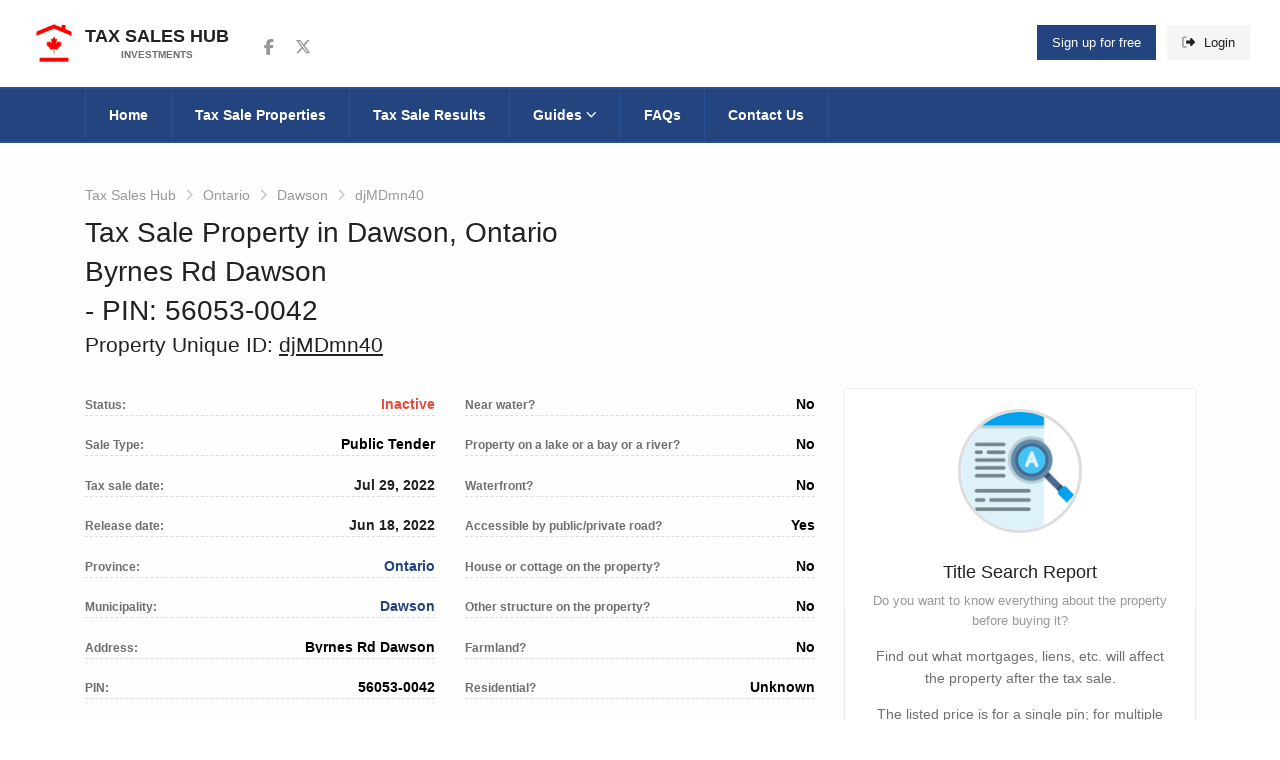

--- FILE ---
content_type: text/html; charset=utf-8
request_url: https://taxsaleshub.ca/ontario/dawson/djmdmn40/
body_size: 17493
content:


<!DOCTYPE html>
<html lang="en">
<head>
    <!-- Required Meta Tags Always Come First -->
    <meta charset="utf-8">
    <meta name="viewport" content="width=device-width, initial-scale=1, shrink-to-fit=no">
    <meta http-equiv="x-ua-compatible" content="ie=edge">
    
        <link rel="dns-prefetch" href="https://kit.fontawesome.com" />
<link rel="preconnect" href="https://kit.fontawesome.com" />
<link rel="dns-prefetch" href="https://www.googletagmanager.com" />
<link rel="preconnect" href="https://www.googletagmanager.com" />
<link rel="dns-prefetch" href="https://script.tapfiliate.com" />
<link rel="preconnect" href="https://script.tapfiliate.com" />
<link rel="dns-prefetch" href="https://js.monitor.azure.com" />
<link rel="preconnect" href="https://js.monitor.azure.com" />

<link rel="preload" as="style" href="/app/tsh.min.css?v=VleF3D-XDFeLT6_w_26ZnyY31tj0aH0cm2WrfF2USmM" />
<link rel="preload" as="script" href="/app/tsh.min.js?v=NNF2IG7BAbn_gmk9P79TmZp6lvlqqiAGT4ljlYHRtZg" />

<link rel="preload" as="script" crossorigin="anonymous" href="https://kit.fontawesome.com/cf3d6c77fb.js" />
<link rel="preload" as="script" href="https://js.monitor.azure.com/scripts/b/ai.config.1.cfg.json" />
    
    
    
        <link rel="apple-touch-icon" sizes="180x180" href="/assets/favicon/apple-touch-icon.png">
<link rel="icon" type="image/png" sizes="32x32" href="/assets/favicon/favicon-32x32.png">
<link rel="icon" type="image/png" sizes="16x16" href="/assets/favicon/favicon-16x16.png">
<link rel="manifest" href="/assets/favicon/site.webmanifest">
<link rel="mask-icon" color="#5bbad5" href="/assets/favicon/safari-pinned-tab.svg">
<meta name="msapplication-TileColor" content="#ffffff">
<meta name="theme-color" content="#ffffff">
        <link rel="stylesheet" type="text/css" href="/app/tsh.min.css?v=VleF3D-XDFeLT6_w_26ZnyY31tj0aH0cm2WrfF2USmM">
    
    
        
    <link rel="canonical" href="https://taxsaleshub.ca/ontario/dawson/djmdmn40/" />
<title>Tax Sale in Dawson, Ontario | byrnes rd dawson | Tax Sales Hub</title>
    <meta name="description" content="Municipal tax sale in Dawson, Ontario. Minimum tender amount: $1,406.27. PIN: 56053-0042. Published date: June 18, 2022.">

    
    
        


<meta property="og:type" content="article">
<meta property="og:title" content="Tax Sale Property in Dawson, Ontario &#x1F1E8;&#x1F1E6;"/>
<meta property="og:description" content="$1,406.27, Byrnes Rd Dawson Published date: June 18, 2022."/>
<meta property="og:locale" content="en_CA"/>
    <meta property="og:image" content="https://taxsaleshub.ca/media/1mijl11w/1.jpg?width=1200&amp;height=630&amp;v=1d8846f96fe15a0"/>
<meta property="og:url" content="https://taxsaleshub.ca/ontario/dawson/djmdmn40/"/>
<meta property="og:site_name" content="Tax Sales Hub"/>
<meta property="fb:app_id" content="472633120052650"/>

    <meta name="twitter:title" content="Tax Sale Property in Dawson, Ontario &#x1F1E8;&#x1F1E6;"/>
    <meta name="twitter:description" content="$1,406.27, Byrnes Rd Dawson Published date: June 18, 2022."/>
    <meta name="twitter:card" content="summary"/>
    <meta name="twitter:site" content="taxsaleshub"/>
        <meta property="twitter:image" content="https://taxsaleshub.ca/media/1mijl11w/1.jpg?width=1200&amp;height=630&amp;v=1d8846f96fe15a0"/>

    
    

    
        
		<script type="application/ld+json">
			{"Type":"RealEstateListing","DatePosted":"2022-06-20","@type":"RealEstateListing","@id":"https://taxsaleshub.ca/ontario/dawson/djmdmn40/#webpage","name":"Tax Sale in Dawson, Ontario | byrnes rd dawson","description":"S1/2 SW1/4 Sec 2 Blue PIN 56053-0042 $1,406.27","url":"https://taxsaleshub.ca/ontario/dawson/djmdmn40/","contentLocation":{"@type":"Place","name":"Tax Sale ","alternateName":"Tax Sale djMDmn40","address":"Byrnes Rd Dawson","geo":{"@type":"GeoCoordinates","latitude":"48.7368","longitude":"-94.4264"}},"dateCreated":"2022-06-20","dateModified":"2022-07-21","datePublished":"2022-06-20","inLanguage":"en","isPartOf":{"@type":"WebSite","@id":"https://taxsaleshub.ca/#website","name":"Tax Sales Hub","potentialAction":{"@type":"SearchAction","target":{"@type":"EntryPoint","urlTemplate":"https://taxsaleshub.ca/properties/?query={search_term}"},"query-input":{"@type":"PropertyValueSpecification","valueName":"search_term","valueRequired":true}},"url":"https://taxsaleshub.ca","publisher":{"@type":"Organization","@id":"https://taxsaleshub.ca/#organization","name":"Tax Sales Hub","image":{"@type":"ImageObject","@id":"https://taxsaleshub.ca/#logo","url":"https://taxsaleshub.ca/assets/img/logo/logo-schemaorg112.png","height":112,"width":112,"caption":"Tax Sales Hub"},"sameAs":["https://www.facebook.com/taxsaleshub","https://twitter.com/taxsaleshub"],"url":"https://taxsaleshub.ca","address":"Toronto, Ontario, Canada","email":"admin@taxsaleshub.ca","logo":"https://taxsaleshub.ca/assets/img/logo/logo-schemaorg112.png","slogan":"Properties for sale below market value"}},"breadcrumb":{"@type":"BreadcrumbList","itemListElement":[{"@type":"ListItem","item":{"@type":"Thing","@id":"https://taxsaleshub.ca/","name":"Tax Sales Hub","url":"https://taxsaleshub.ca/"},"position":1},{"@type":"ListItem","item":{"@type":"Thing","@id":"https://taxsaleshub.ca/ontario/","name":"Ontario","url":"https://taxsaleshub.ca/ontario/"},"position":2},{"@type":"ListItem","item":{"@type":"Thing","@id":"https://taxsaleshub.ca/ontario/dawson/","name":"Dawson","url":"https://taxsaleshub.ca/ontario/dawson/"},"position":3},{"@type":"ListItem","item":{"@type":"Thing","@id":"https://taxsaleshub.ca/ontario/dawson/djmdmn40/","name":"djMDmn40","url":"https://taxsaleshub.ca/ontario/dawson/djmdmn40/"},"position":4}]}}
		</script>
		<script type="application/ld+json">
			{"@context":"https://schema.org","@type":"WebSite","@id":"https://taxsaleshub.ca/#website","name":"Tax Sales Hub","potentialAction":{"@type":"SearchAction","target":{"@type":"EntryPoint","urlTemplate":"https://taxsaleshub.ca/properties/?query={search_term}"},"query-input":{"@type":"PropertyValueSpecification","valueName":"search_term","valueRequired":true}},"url":"https://taxsaleshub.ca","publisher":{"@type":"Organization","@id":"https://taxsaleshub.ca/#organization","name":"Tax Sales Hub","image":{"@type":"ImageObject","@id":"https://taxsaleshub.ca/#logo","url":"https://taxsaleshub.ca/assets/img/logo/logo-schemaorg112.png","height":112,"width":112,"caption":"Tax Sales Hub"},"sameAs":["https://www.facebook.com/taxsaleshub","https://twitter.com/taxsaleshub"],"url":"https://taxsaleshub.ca","address":"Toronto, Ontario, Canada","email":"admin@taxsaleshub.ca","logo":"https://taxsaleshub.ca/assets/img/logo/logo-schemaorg112.png","slogan":"Properties for sale below market value"}}
		</script>
		<script type="application/ld+json">
			{"@context":"https://schema.org","@type":"Organization","@id":"https://taxsaleshub.ca/#organization","name":"Tax Sales Hub","image":{"@type":"ImageObject","@id":"https://taxsaleshub.ca/#logo","url":"https://taxsaleshub.ca/assets/img/logo/logo-schemaorg112.png","height":112,"width":112,"caption":"Tax Sales Hub"},"sameAs":["https://www.facebook.com/taxsaleshub","https://twitter.com/taxsaleshub"],"url":"https://taxsaleshub.ca","address":"Toronto, Ontario, Canada","email":"admin@taxsaleshub.ca","logo":"https://taxsaleshub.ca/assets/img/logo/logo-schemaorg112.png","slogan":"Properties for sale below market value"}
		</script>
		<script type="application/ld+json">
			{"EventAttendanceMode":"https://schema.org/OfflineEventAttendanceMode","@type":"SaleEvent","name":"Tax Sale in Dawson, Ontario | byrnes rd dawson","description":"S1/2 SW1/4 Sec 2 Blue PIN 56053-0042 $1,406.27","image":["https://taxsaleshub.ca/media/1mijl11w/1.jpg","https://taxsaleshub.ca/media/elgnn1ab/3.jpg"],"url":"https://taxsaleshub.ca/ontario/dawson/djmdmn40/","composer":{"@type":"Organization","@id":"https://taxsaleshub.ca/#organization","name":"Tax Sales Hub","image":{"@type":"ImageObject","@id":"https://taxsaleshub.ca/#logo","url":"https://taxsaleshub.ca/assets/img/logo/logo-schemaorg112.png","height":112,"width":112,"caption":"Tax Sales Hub"},"sameAs":["https://www.facebook.com/taxsaleshub","https://twitter.com/taxsaleshub"],"url":"https://taxsaleshub.ca","address":"Toronto, Ontario, Canada","email":"admin@taxsaleshub.ca","logo":"https://taxsaleshub.ca/assets/img/logo/logo-schemaorg112.png","slogan":"Properties for sale below market value"},"contributor":{"@type":"Organization","@id":"https://taxsaleshub.ca/#organization","name":"Tax Sales Hub","image":{"@type":"ImageObject","@id":"https://taxsaleshub.ca/#logo","url":"https://taxsaleshub.ca/assets/img/logo/logo-schemaorg112.png","height":112,"width":112,"caption":"Tax Sales Hub"},"sameAs":["https://www.facebook.com/taxsaleshub","https://twitter.com/taxsaleshub"],"url":"https://taxsaleshub.ca","address":"Toronto, Ontario, Canada","email":"admin@taxsaleshub.ca","logo":"https://taxsaleshub.ca/assets/img/logo/logo-schemaorg112.png","slogan":"Properties for sale below market value"},"endDate":"2022-07-29","eventStatus":"https://schema.org/EventScheduled","location":{"@type":"Place","name":"Tax Sale ","alternateName":"Tax Sale djMDmn40","address":"Byrnes Rd Dawson","geo":{"@type":"GeoCoordinates","latitude":"48.7368","longitude":"-94.4264"}},"offers":{"@type":"Offer","description":"S1/2 SW1/4 Sec 2 Blue PIN 56053-0042 $1,406.27","potentialAction":{"@type":"ApplyAction","url":"https://taxsaleshub.ca/ontario/dawson/djmdmn40/","actionStatus":"https://schema.org/CompletedActionStatus","agent":{"@type":"Organization","@id":"https://taxsaleshub.ca/#organization","name":"Tax Sales Hub","image":{"@type":"ImageObject","@id":"https://taxsaleshub.ca/#logo","url":"https://taxsaleshub.ca/assets/img/logo/logo-schemaorg112.png","height":112,"width":112,"caption":"Tax Sales Hub"},"sameAs":["https://www.facebook.com/taxsaleshub","https://twitter.com/taxsaleshub"],"url":"https://taxsaleshub.ca","address":"Toronto, Ontario, Canada","email":"admin@taxsaleshub.ca","logo":"https://taxsaleshub.ca/assets/img/logo/logo-schemaorg112.png","slogan":"Properties for sale below market value"}},"url":"https://taxsaleshub.ca/ontario/dawson/djmdmn40/","availability":"https://schema.org/SoldOut","availabilityEnds":"2022-07-29","availabilityStarts":"2022-06-18","offeredBy":{"@type":"Organization","name":"Dawson","alternateName":"Dawson","url":"https://www.cityofdawson.ca/","address":"ADDRESS: 1336 Front Street PO Box 308 Dawson City, Yukon Y0B 1G0","email":"Info@Cityofdawson.Ca","location":{"@type":"Place","name":"Dawson","alternateName":"Dawson","geo":{"@type":"GeoCoordinates","latitude":"64.0572237","longitude":"-139.4504633"}},"telephone":"867-993-7400"},"price":1406.27,"priceCurrency":"CAD","priceValidUntil":"2022-07-29","seller":{"@type":"Organization","name":"Dawson","alternateName":"Dawson","url":"https://www.cityofdawson.ca/","address":"ADDRESS: 1336 Front Street PO Box 308 Dawson City, Yukon Y0B 1G0","email":"Info@Cityofdawson.Ca","location":{"@type":"Place","name":"Dawson","alternateName":"Dawson","geo":{"@type":"GeoCoordinates","latitude":"64.0572237","longitude":"-139.4504633"}},"telephone":"867-993-7400"},"sku":"djMDmn40","validFrom":"2022-06-18","validThrough":"2022-07-29"},"organizer":{"@type":"Organization","name":"Dawson","alternateName":"Dawson","url":"https://www.cityofdawson.ca/","address":"ADDRESS: 1336 Front Street PO Box 308 Dawson City, Yukon Y0B 1G0","email":"Info@Cityofdawson.Ca","location":{"@type":"Place","name":"Dawson","alternateName":"Dawson","geo":{"@type":"GeoCoordinates","latitude":"64.0572237","longitude":"-139.4504633"}},"telephone":"867-993-7400"},"performer":{"@type":"Organization","name":"Dawson","alternateName":"Dawson","url":"https://www.cityofdawson.ca/","address":"ADDRESS: 1336 Front Street PO Box 308 Dawson City, Yukon Y0B 1G0","email":"Info@Cityofdawson.Ca","location":{"@type":"Place","name":"Dawson","alternateName":"Dawson","geo":{"@type":"GeoCoordinates","latitude":"64.0572237","longitude":"-139.4504633"}},"telephone":"867-993-7400"},"startDate":"2022-06-18"}
		</script>

    

    <link href="/sb/inline-css-tender.css.v639045863800000000" media="none" onload="if(media!=&#x27;all&#x27;)media=&#x27;all&#x27;" rel="stylesheet" />
    <noscript>
        <link href="/sb/inline-css-tender.css.v639045863800000000" rel="stylesheet" />
    </noscript>

    
    <!-- Google Tag Manager -->
<script>(function(w,d,s,l,i){w[l]=w[l]||[];w[l].push({'gtm.start':
new Date().getTime(),event:'gtm.js'});var f=d.getElementsByTagName(s)[0],
j=d.createElement(s),dl=l!='dataLayer'?'&l='+l:'';j.async=true;j.src=
'https://www.googletagmanager.com/gtm.js?id='+i+dl;f.parentNode.insertBefore(j,f);
})(window,document,'script','dataLayer','GTM-T4HTLZ3');</script>
<!-- End Google Tag Manager -->
    <script type="text/javascript">
        !(function (cfg){function e(){cfg.onInit&&cfg.onInit(n)}var x,w,D,t,E,n,C=window,O=document,b=C.location,q="script",I="ingestionendpoint",L="disableExceptionTracking",j="ai.device.";"instrumentationKey"[x="toLowerCase"](),w="crossOrigin",D="POST",t="appInsightsSDK",E=cfg.name||"appInsights",(cfg.name||C[t])&&(C[t]=E),n=C[E]||function(g){var f=!1,m=!1,h={initialize:!0,queue:[],sv:"8",version:2,config:g};function v(e,t){var n={},i="Browser";function a(e){e=""+e;return 1===e.length?"0"+e:e}return n[j+"id"]=i[x](),n[j+"type"]=i,n["ai.operation.name"]=b&&b.pathname||"_unknown_",n["ai.internal.sdkVersion"]="javascript:snippet_"+(h.sv||h.version),{time:(i=new Date).getUTCFullYear()+"-"+a(1+i.getUTCMonth())+"-"+a(i.getUTCDate())+"T"+a(i.getUTCHours())+":"+a(i.getUTCMinutes())+":"+a(i.getUTCSeconds())+"."+(i.getUTCMilliseconds()/1e3).toFixed(3).slice(2,5)+"Z",iKey:e,name:"Microsoft.ApplicationInsights."+e.replace(/-/g,"")+"."+t,sampleRate:100,tags:n,data:{baseData:{ver:2}},ver:undefined,seq:"1",aiDataContract:undefined}}var n,i,t,a,y=-1,T=0,S=["js.monitor.azure.com","js.cdn.applicationinsights.io","js.cdn.monitor.azure.com","js0.cdn.applicationinsights.io","js0.cdn.monitor.azure.com","js2.cdn.applicationinsights.io","js2.cdn.monitor.azure.com","az416426.vo.msecnd.net"],o=g.url||cfg.src,r=function(){return s(o,null)};function s(d,t){if((n=navigator)&&(~(n=(n.userAgent||"").toLowerCase()).indexOf("msie")||~n.indexOf("trident/"))&&~d.indexOf("ai.3")&&(d=d.replace(/(\/)(ai\.3\.)([^\d]*)$/,function(e,t,n){return t+"ai.2"+n})),!1!==cfg.cr)for(var e=0;e<S.length;e++)if(0<d.indexOf(S[e])){y=e;break}var n,i=function(e){var a,t,n,i,o,r,s,c,u,l;h.queue=[],m||(0<=y&&T+1<S.length?(a=(y+T+1)%S.length,p(d.replace(/^(.*\/\/)([\w\.]*)(\/.*)$/,function(e,t,n,i){return t+S[a]+i})),T+=1):(f=m=!0,s=d,!0!==cfg.dle&&(c=(t=function(){var e,t={},n=g.connectionString;if(n)for(var i=n.split(";"),a=0;a<i.length;a++){var o=i[a].split("=");2===o.length&&(t[o[0][x]()]=o[1])}return t[I]||(e=(n=t.endpointsuffix)?t.location:null,t[I]="https://"+(e?e+".":"")+"dc."+(n||"services.visualstudio.com")),t}()).instrumentationkey||g.instrumentationKey||"",t=(t=(t=t[I])&&"/"===t.slice(-1)?t.slice(0,-1):t)?t+"/v2/track":g.endpointUrl,t=g.userOverrideEndpointUrl||t,(n=[]).push((i="SDK LOAD Failure: Failed to load Application Insights SDK script (See stack for details)",o=s,u=t,(l=(r=v(c,"Exception")).data).baseType="ExceptionData",l.baseData.exceptions=[{typeName:"SDKLoadFailed",message:i.replace(/\./g,"-"),hasFullStack:!1,stack:i+"\nSnippet failed to load ["+o+"] -- Telemetry is disabled\nHelp Link: https://go.microsoft.com/fwlink/?linkid=2128109\nHost: "+(b&&b.pathname||"_unknown_")+"\nEndpoint: "+u,parsedStack:[]}],r)),n.push((l=s,i=t,(u=(o=v(c,"Message")).data).baseType="MessageData",(r=u.baseData).message='AI (Internal): 99 message:"'+("SDK LOAD Failure: Failed to load Application Insights SDK script (See stack for details) ("+l+")").replace(/\"/g,"")+'"',r.properties={endpoint:i},o)),s=n,c=t,JSON&&((u=C.fetch)&&!cfg.useXhr?u(c,{method:D,body:JSON.stringify(s),mode:"cors"}):XMLHttpRequest&&((l=new XMLHttpRequest).open(D,c),l.setRequestHeader("Content-type","application/json"),l.send(JSON.stringify(s)))))))},a=function(e,t){m||setTimeout(function(){!t&&h.core||i()},500),f=!1},p=function(e){var n=O.createElement(q),e=(n.src=e,t&&(n.integrity=t),n.setAttribute("data-ai-name",E),cfg[w]);return!e&&""!==e||"undefined"==n[w]||(n[w]=e),n.onload=a,n.onerror=i,n.onreadystatechange=function(e,t){"loaded"!==n.readyState&&"complete"!==n.readyState||a(0,t)},cfg.ld&&cfg.ld<0?O.getElementsByTagName("head")[0].appendChild(n):setTimeout(function(){O.getElementsByTagName(q)[0].parentNode.appendChild(n)},cfg.ld||0),n};p(d)}cfg.sri&&(n=o.match(/^((http[s]?:\/\/.*\/)\w+(\.\d+){1,5})\.(([\w]+\.){0,2}js)$/))&&6===n.length?(d="".concat(n[1],".integrity.json"),i="@".concat(n[4]),l=window.fetch,t=function(e){if(!e.ext||!e.ext[i]||!e.ext[i].file)throw Error("Error Loading JSON response");var t=e.ext[i].integrity||null;s(o=n[2]+e.ext[i].file,t)},l&&!cfg.useXhr?l(d,{method:"GET",mode:"cors"}).then(function(e){return e.json()["catch"](function(){return{}})}).then(t)["catch"](r):XMLHttpRequest&&((a=new XMLHttpRequest).open("GET",d),a.onreadystatechange=function(){if(a.readyState===XMLHttpRequest.DONE)if(200===a.status)try{t(JSON.parse(a.responseText))}catch(e){r()}else r()},a.send())):o&&r();try{h.cookie=O.cookie}catch(k){}function e(e){for(;e.length;)!function(t){h[t]=function(){var e=arguments;f||h.queue.push(function(){h[t].apply(h,e)})}}(e.pop())}var c,u,l="track",d="TrackPage",p="TrackEvent",l=(e([l+"Event",l+"PageView",l+"Exception",l+"Trace",l+"DependencyData",l+"Metric",l+"PageViewPerformance","start"+d,"stop"+d,"start"+p,"stop"+p,"addTelemetryInitializer","setAuthenticatedUserContext","clearAuthenticatedUserContext","flush"]),h.SeverityLevel={Verbose:0,Information:1,Warning:2,Error:3,Critical:4},(g.extensionConfig||{}).ApplicationInsightsAnalytics||{});return!0!==g[L]&&!0!==l[L]&&(e(["_"+(c="onerror")]),u=C[c],C[c]=function(e,t,n,i,a){var o=u&&u(e,t,n,i,a);return!0!==o&&h["_"+c]({message:e,url:t,lineNumber:n,columnNumber:i,error:a,evt:C.event}),o},g.autoExceptionInstrumented=!0),h}(cfg.cfg),(C[E]=n).queue&&0===n.queue.length?(n.queue.push(e),n.trackPageView({})):e();})({
            src: "https://js.monitor.azure.com/scripts/b/ai.3.gbl.min.js",
            crossOrigin: "anonymous",
            cfg: {
                connectionString: "InstrumentationKey=bcb1b953-1aeb-4d1c-848a-2cf48080badd;IngestionEndpoint=https://canadacentral-0.in.applicationinsights.azure.com/;LiveEndpoint=https://canadacentral.livediagnostics.monitor.azure.com/",
                enableDebug: false,
                disableFlushOnBeforeUnload: true
            }});
    </script>
</head>
<body>
<!-- Header -->
<header id="js-header" class="u-header u-header--sticky-top u-header--toggle-section u-header--change-appearance"
        data-header-fix-moment="600"
        data-header-fix-effect="slide">
    <div class="u-header__section g-transition-0_5"
         data-header-fix-moment-exclude="g-mt-0"
         data-header-fix-moment-classes="g-mt-minus-73 g-mt-minus-76--md">
        <!-- Topbar -->
<div class="g-bg-white">
    <div class="container-fluid g-py-15">
        <div class="row align-items-center">
            <div class="col-2 col-md-4 col-lg-2">
                <!-- Logo -->
                <a class="navbar-brand d-flex align-items-center g-color-main text-uppercase g-text-underline--none--hover" href="/">
                        <img src="/media/c0obk33d/taxsalehub-icon.png?width=72&amp;v=1d837661918b0b0&format=webp" alt="Tax Sales Hub" width="48" height="48" class="mr-2 g-max-width-48 aspect-ratio-square"/>
                    <span class="d-block g-hidden-sm-down g-font-weight-600 g-line-height-1_4">
                        Tax Sales Hub
                        <span class="d-block g-color-text g-font-size-10 text-center">Investments</span>
                    </span>
                </a>
                <!-- End Logo -->
            </div>

            <div class="col-lg-4 g-hidden-md-down">
                <!-- Social Icons -->
                <ul class="list-inline d-flex align-items-center ml-3 mb-0">
                        <li class="list-inline-item g-mx-2">
                            <a class="u-icon-v3 u-icon-size--xs g-color-gray-dark-v5 g-color-white--hover g-bg-transparent g-bg-primary-dark-v1--hover"
                               target="_blank"
                               rel="noreferrer"
                               aria-label="Follow us on Facebook"
                           href="https://www.facebook.com/taxsaleshub">
                                <i class="fa-brands fa-facebook-f fa-lg"></i>
                                <span class="sr-only">Follow us on Facebook</span>
                            </a>
                        </li>
                        <li class="list-inline-item g-mx-2">
                            <a class="u-icon-v3 u-icon-size--xs g-color-gray-dark-v5 g-color-white--hover g-bg-transparent g-bg-primary-dark-v1--hover"
                               target="_blank"
                               rel="noreferrer"
                               aria-label="Follow us on Twitter"
                           href="https://twitter.com/taxsaleshub">
                                <i class="fa-brands fa-x-twitter fa-lg"></i>
                                <span class="sr-only">Follow us on Twitter</span>
                            </a>
                        </li>
                </ul>
                <!-- End Social Icons -->
            </div>

            <div class="col-10 col-md-8 col-lg-6 ml-auto">
                
    <ul class="list-inline float-right mb-0">
        <li class="list-inline-item">
            <a class="u-link-v5 g-color-white g-bg-primary g-bg-primary-dark-v1--hover g-font-weight-500 g-px-15 g-py-10"
               href="/register/">
                Sign up for free
            </a>
        </li>
        <li class="list-inline-item">
            <a class="u-link-v5 g-color-main g-color-white--hover g-bg-secondary g-bg-primary-dark-v1--hover g-font-weight-500 g-px-15 g-py-10"
               href="/login/?returnUrl=%2fontario%2fdawson%2fdjmdmn40%2f">
                <i class="fa-duotone fa-right-from-bracket g-mr-5"></i>
                Login
            </a>
        </li>
    </ul>

            </div>
        </div>
    </div>
</div>
<!-- End Topbar -->
        
            <nav class="js-mega-menu navbar navbar-expand-lg g-brd-y g-brd-2 g-brd-primary-dark-v1 g-bg-primary g-pa-0">
    <div class="container">
        <!-- Responsive Toggle Button -->
        <button class="navbar-toggler navbar-toggler-right btn g-line-height-1 g-brd-none g-pa-0" type="button"
                aria-label="Toggle navigation"
                aria-expanded="false"
                aria-controls="navBar"
                data-toggle="collapse"
                data-target="#navBar">
            <span class="hamburger hamburger--slider g-px-0">
                <span class="hamburger-box">
                    <span class="hamburger-inner"></span>
                </span>
            </span>
        </button>
        <!-- End Responsive Toggle Button -->
        <!-- Navigation -->
        <div id="navBar" class="collapse navbar-collapse align-items-center order-lg-last g-brd-top g-brd-none--lg g-brd-primary-dark-v1">
            <ul class="navbar-nav g-py-30 g-py-0--lg">
                            <li class="nav-item">
                                <a class="nav-link g-color-white g-brd-x--lg g-brd-primary-dark-v1 g-bg-primary-dark-v1--hover g-font-weight-600 g-font-size-default g-px-17 g-px-23--xl g-py-15 "
                               href="/">
                                    Home
                                </a>
                            </li>
                            <li class="nav-item">
                                <a class="nav-link g-color-white g-brd-x--lg g-brd-primary-dark-v1 g-bg-primary-dark-v1--hover g-font-weight-600 g-font-size-default g-px-17 g-px-23--xl g-py-15 g-brd-left-0"
                               href="/properties/">
                                    Tax Sale Properties
                                </a>
                            </li>
                            <li class="nav-item">
                                <a class="nav-link g-color-white g-brd-x--lg g-brd-primary-dark-v1 g-bg-primary-dark-v1--hover g-font-weight-600 g-font-size-default g-px-17 g-px-23--xl g-py-15 g-brd-left-0"
                               href="/results/">
                                    Tax Sale Results
                                </a>
                            </li>
                            <li class="nav-item hs-has-sub-menu">
                                <a id="nav-link--listing" class="nav-link g-color-white g-brd-right--lg g-brd-primary-dark-v1 g-bg-primary-dark-v1--hover g-font-weight-600 g-font-size-default g-px-17 g-px-23--xl g-py-15" 
                               href="/blog/"
                               aria-haspopup="true"
                               aria-expanded="false"
                               aria-controls="nav-submenu--listing">
                                    Guides
                                    <i class="fa-sharp fa-regular fa-chevron-down fa-xs"></i>
                                </a>

                                <!-- Submenu -->
                                <ul id="nav-submenu--listing" class="hs-sub-menu list-unstyled u-shadow-v11 g-min-width-220 g-mt-2"
                                aria-labelledby="nav-link--listing">
                                        <li class="dropdown-item">
                                            <a class="nav-link g-color-text g-font-weight-600" href="/blog/ultimate-guide-to-tax-sale-properties-in-ontario/">
                                                Ultimate tax sales guide for Ontario
                                            </a>
                                        </li>
                                        <li class="dropdown-item">
                                            <a class="nav-link g-color-text g-font-weight-600" href="/blog/what-is-a-tax-sale/">
                                                What is a tax sale
                                            </a>
                                        </li>
                                        <li class="dropdown-item">
                                            <a class="nav-link g-color-text g-font-weight-600" href="/blog/upcoming-tax-sales/">
                                                Upcoming tax sales
                                            </a>
                                        </li>
                                        <li class="dropdown-item">
                                            <a class="nav-link g-color-text g-font-weight-600" href="/blog/how-to-submit-tax-sale-tender/">
                                                How to submit tax sale tender
                                            </a>
                                        </li>
                                        <li class="dropdown-item">
                                            <a class="nav-link g-color-text g-font-weight-600" href="/blog/will-you-be-the-successful-purchaser/">
                                                Will you be the successful purchaser
                                            </a>
                                        </li>
                                        <li class="dropdown-item">
                                            <a class="nav-link g-color-text g-font-weight-600" href="/blog/tax-sales-terminology/">
                                                Things and terms you need to know
                                            </a>
                                        </li>
                                        <li class="dropdown-item">
                                            <a class="nav-link g-color-text g-font-weight-600" href="/blog/crown-interest/">
                                                What is crown interest
                                            </a>
                                        </li>
                                        <li class="dropdown-item">
                                            <a class="nav-link g-color-text g-font-weight-600" href="/blog/title-search-report/">
                                                What is title search
                                            </a>
                                        </li>
                                        <li class="dropdown-item">
                                            <a class="nav-link g-color-text g-font-weight-600" href="/blog/mortgages-and-tax-sales/">
                                                Mortgages and Tax Sales
                                            </a>
                                        </li>
                                </ul>
                                <!-- End Submenu -->
                            </li>
                            <li class="nav-item">
                                <a class="nav-link g-color-white g-brd-x--lg g-brd-primary-dark-v1 g-bg-primary-dark-v1--hover g-font-weight-600 g-font-size-default g-px-17 g-px-23--xl g-py-15 g-brd-left-0"
                               href="/faqs/">
                                    FAQs
                                </a>
                            </li>
                            <li class="nav-item">
                                <a class="nav-link g-color-white g-brd-x--lg g-brd-primary-dark-v1 g-bg-primary-dark-v1--hover g-font-weight-600 g-font-size-default g-px-17 g-px-23--xl g-py-15 g-brd-left-0"
                               href="/contact-us/">
                                    Contact Us
                                </a>
                            </li>
            </ul>
        </div>
        <!-- End Navigation -->
    </div>
</nav>


        
    </div>
</header>
<!-- End Header -->
<main>
    <div class="g-bg-gray-gradient-opacity-v1">
    <!-- Breadcrumbs -->
<div class="container g-pt-50 g-pb-30">
    <div class="row">
        <div class="col-md-12">
            <ul class="u-list-inline g-font-weight-500 mb-2">
                <li class="list-inline-item g-mr-5">
                    <a class="u-link-v5 g-color-gray-dark-v5 g-color-main--hover" href="/">Tax Sales Hub</a>
                    <i class="g-color-gray-light-v2 g-ml-5 fa fa-angle-right"></i>
                </li>
            <li class="list-inline-item g-mr-5">
                <a class="u-link-v5 g-color-gray-dark-v5 g-color-main--hover" href="/ontario/">Ontario</a>
                <i class="g-color-gray-light-v2 g-ml-5 fa fa-angle-right"></i>
            </li>
            <li class="list-inline-item g-mr-5">
                <a class="u-link-v5 g-color-gray-dark-v5 g-color-main--hover" href="/ontario/dawson/">Dawson</a>
                <i class="g-color-gray-light-v2 g-ml-5 fa fa-angle-right"></i>
            </li>
                <li class="list-inline-item g-color-gray-dark-v5">
                    <span>
                        djMDmn40
                    </span>
                </li>
            </ul>
        </div>
    </div>
    <div class="row">
        <div class="col-md-8">
            <h1 class="h2 mb-0">
                Tax Sale Property in Dawson, Ontario <br />
Byrnes Rd Dawson <br />
                    <span>
                       &dash; PIN: 56053-0042
                    </span>
            </h1>
            <h2 class="h4 mb-0">
                <span>
                    Property Unique ID: <span class="g-text-underline">djMDmn40</span>
                </span>
            </h2>
        </div>
        <div class="col-md-4">
            
        </div>
    </div>


</div>
<!-- End Breadcrumbs -->


    
<div class="container listing-main-info">
    <div class="row">
        <div class="col-md-8">
            <div class="row">
                <!-- Listing - List of Details -->
                <ul class="col-md-6 list-unstyled g-font-weight-600 mb-0">
                    <li class="g-brd-bottom--dashed g-brd-gray-light-v3 pt-1 mb-3">
                        <span class="g-color-text g-font-size-12">Status:</span>
                            <span class="float-right g-color-lightred">Inactive</span>
                    </li>
                    <li class="g-brd-bottom--dashed g-brd-gray-light-v3 pt-1 mb-3">
                        <span class="g-color-text g-font-size-12">Sale Type:</span>
                        <span class="float-right g-color-black">Public Tender</span>
                    </li>
                    <li class="g-brd-bottom--dashed g-brd-gray-light-v3 pt-1 mb-3">
                        <span class="g-color-text g-font-size-12">Tax sale date:</span>
                        <span class="float-right">
Jul 29, 2022                        </span>
                    </li>
                    <li class="g-brd-bottom--dashed g-brd-gray-light-v3 pt-1 mb-3">
                        <span class="g-color-text g-font-size-12">Release date:</span>
                        <span class="float-right">
Jun 18, 2022                        </span>
                    </li>
                        <li class="g-brd-bottom--dashed g-brd-gray-light-v3 pt-1 mb-3">
                            <span class="g-color-text g-font-size-12">Province:</span>
                            <a href="/ontario/">
                                <span class="float-right">Ontario</span>
                            </a>
                        </li>
                        <li class="g-brd-bottom--dashed g-brd-gray-light-v3 pt-1 mb-3">
                            <span class="g-color-text g-font-size-12">Municipality:</span>
                            <a href="/ontario/dawson/">
                                <span class="float-right">Dawson</span>
                            </a>
                        </li>
                    <li class="g-brd-bottom--dashed g-brd-gray-light-v3 pt-1 mb-3">
                        <span class="g-color-text g-font-size-12">Address:</span>
                        <span class="float-right g-color-black text-cut" style="width: calc(100% - 55px); text-align: right;" title="Byrnes Rd Dawson">
Byrnes Rd Dawson                        </span>
                    </li>


            <li class="g-brd-bottom--dashed g-brd-gray-light-v3 pt-1 mb-3">
                <span class="g-color-text g-font-size-12">PIN:</span>
                <span class="float-right g-color-black">
56053-0042                </span>
            </li>
            <li class="g-brd-bottom--dashed g-brd-gray-light-v3 pt-1 mb-3">
                <span class="g-color-text g-font-size-12">Property size:</span>
                <span class="float-right g-color-black">
79 Acre                </span>
            </li>
                    <li class="g-brd-bottom--dashed g-brd-gray-light-v3 pt-1 mb-3">
                        <span class="g-color-text g-font-size-12">Zoning:</span>
                        <span class="float-right g-color-black">
                                <abbr title="Unknown">Unknown</abbr>
                        </span>
                    </li>
                </ul>
                <ul class="col-md-6 list-unstyled g-font-weight-600 mb-0">
            <li class="g-brd-bottom--dashed g-brd-gray-light-v3 pt-1 mb-3">
                <span class="g-color-text g-font-size-12">Near water?</span>
                <span class="float-right g-color-black">
No                </span>
            </li>
            <li class="g-brd-bottom--dashed g-brd-gray-light-v3 pt-1 mb-3">
                <span class="g-color-text g-font-size-12">Property on a lake or a bay or a river?</span>
                <span class="float-right g-color-black">
No                </span>
            </li>
            <li class="g-brd-bottom--dashed g-brd-gray-light-v3 pt-1 mb-3">
                <span class="g-color-text g-font-size-12">Waterfront?</span>
                <span class="float-right g-color-black">
No                </span>
            </li>
            <li class="g-brd-bottom--dashed g-brd-gray-light-v3 pt-1 mb-3">
                <span class="g-color-text g-font-size-12">Accessible by public/private road?</span>
                <span class="float-right g-color-black">
Yes                </span>
            </li>
            <li class="g-brd-bottom--dashed g-brd-gray-light-v3 pt-1 mb-3">
                <span class="g-color-text g-font-size-12">House or cottage on the property?</span>
                <span class="float-right g-color-black">
No                </span>
            </li>
            <li class="g-brd-bottom--dashed g-brd-gray-light-v3 pt-1 mb-3">
                <span class="g-color-text g-font-size-12">Other structure on the property?</span>
                <span class="float-right g-color-black">
No                </span>
            </li>
            <li class="g-brd-bottom--dashed g-brd-gray-light-v3 pt-1 mb-3">
                <span class="g-color-text g-font-size-12">Farmland?</span>
                <span class="float-right g-color-black">
No                </span>
            </li>
            <li class="g-brd-bottom--dashed g-brd-gray-light-v3 pt-1 mb-3">
                <span class="g-color-text g-font-size-12">Residential?</span>
                <span class="float-right g-color-black">
Unknown                </span>
            </li>
            <li class="g-brd-bottom--dashed g-brd-gray-light-v3 pt-1 mb-3">
                <span class="g-color-text g-font-size-12">Commercial or industrial?</span>
                <span class="float-right g-color-black">
Unknown                </span>
            </li>
            <li class="g-brd-bottom--dashed g-brd-gray-light-v3 pt-1 mb-3">
                <span class="g-color-text g-font-size-12">Vacant land?</span>
                <span class="float-right g-color-black">
Unknown                </span>
            </li>
                </ul>
            </div>
        </div>
        <div class="col-md-4">
            <!-- Listing - Agents -->
            <div class="u-shadow-v11 text-center">
<form action="/ontario/dawson/djmdmn40/" enctype="multipart/form-data" id="form8c85fdfd95604d6b87c41d62806ec499" method="post">                    <input type="hidden" name="id" value="62416"/>
                    <div class="g-bg-white g-pa-20">
                        <div class="g-width-130 g-height-130 mx-auto mb-4">
                            <img class="img-fluid g-brd-around g-brd-3 g-brd-gray-light-v3 rounded-circle aspect-ratio-square" width="124" height="124" src="/media/qxxitkdh/search-2.png?width=124&amp;v=1d6e77842928a40" alt="Title Search Report">
                        </div>
                        <div class="mb-3">
                            <h3 class="h5">Title Search Report</h3>
                                <span class="d-block g-color-gray-dark-v5 g-font-size-13 mb-1">Do you want to know everything about the property before buying it?</span>
                        </div>
                        <div class="d-block">
                            <p>Find out what mortgages, liens, etc. will affect the property after the tax sale.</p>
<p>The listed price is for a single pin; for multiple pins within a tax sale, <a href="/contact-us/" title="Contact us">reach out to us</a> to determine the cost of a title search.</p>
                                <div>
                                    <span class="g-color-black g-font-weight-500 g-font-size-30 mr-2">$149.95</span>
                                </div>
                        </div>
                    </div>
                            <span class="g-font-weight-600 g-color-primary g-font-size-12 text-uppercase rounded-0 g-px-25 g-py-15" style="background-color: #eee; display: block;">
                                Available only for active tenders
                            </span>
                        <p class="p-3 g-font-size-14 g-color-green">
                            <a href="/login/?returnUrl=%2fontario%2fdawson%2fdjmdmn40%2f" rel="nofollow">Become a member</a> and save save more than 50% on every Title Search Summary purchase!
                        </p>
<input name="__RequestVerificationToken" type="hidden" value="CfDJ8DPy0kOt5IlJuJd6SkiXvYVs-QmHaDtx8vKhfbq6V8KFTQFKNfArqDdjaBUNNqZGazvFwj2X94G_CaqAWTs5va_UqlVw1jcDgCt5RoWWCLVgMQ7M7cmcBUL-y0MnD4Qawy5DZG0D98o8e48K-WuHjuA" /><input name="ufprt" type="hidden" value="CfDJ8DPy0kOt5IlJuJd6SkiXvYVOfkkdGWhU_-SMApNP3HNbN4m5SB61UFnvp5I2Q6F-GKTGVyXEE7xhbxgYB93RZTB16kMAMrn2LGoJiox7NSHQk5YPOO3dUv3WHRazHRsldzEaDuhYd5BxVkjikwD2Stw" /></form>            </div>
            <!-- End Listing - Agents -->
        </div>
    </div>
    <div class="row">
        <div class="col-md-12">
            <div class="g-brd-top g-brd-gray-light-v3 g-pt-40 g-mt-40 g-mb-40">
                <div class="row">
                        <div class="col-md-6 g-mb-20 g-mb-0--sm">
        <h2 class="h5">Minimum Bid</h2>
            <span class="d-block g-font-weight-600 g-font-size-25 ">
$1,406.27                        &nbsp;<span class="g-color-text g-font-size-15 ">CAD</span>
            </span>
                        </div>
                        <div class="col-md-6 g-mb-20 g-mb-0--sm">
                                <div class="g-pl-30--md g-brd-left--sm g-brd-gray-light-v3">
        <h2 class="h5">Assessed Value</h2>
            <span class="d-block g-font-weight-600 g-font-size-25 ">
Unknown            </span>
                                </div>
                        </div>
                </div>
            </div>
        </div>
    </div>
    <div class="g-bg-gray-light-v3 g-px-30 g-py-20">
        <div class="row align-items-center">
            <div class="col-lg-2 col-sm-6 g-mb-25 g-mb-0--lg">
                <div class="d-flex align-items-center">
                    <h3 class="h6 g-font-weight-600 mr-4 mb-0">Share:</h3>
                    <ul class="list-inline mb-0">
                        <li class="list-inline-item g-mx-2">
                            <a class="u-icon-v3 g-width-35 g-height-35 g-color-text g-color-white--hover g-bg-white g-bg-primary--hover g-font-size-13"
                               onclick="window.open(this.href, '', 'menubar=no,toolbar=no,resizable=yes,scrollbars=yes,height=480,width=640');return false;"
                               target="_blank"
                               rel="noopener nofollow"
                               aria-label="Share on Facebook"
                               href="https://www.facebook.com/sharer/sharer.php?u=https%3a%2f%2ftaxsaleshub.ca%2fontario%2fdawson%2fdjmdmn40%2f&amp;t=Tax Sale in Ontario, Dawson 56053-0042">
                                <i class="fa-brands fa-facebook-f"></i>
                            </a>
                        </li>
                        <li class="list-inline-item g-mx-2">
                            <a class="u-icon-v3 g-width-35 g-height-35 g-color-text g-color-white--hover g-bg-white g-bg-primary--hover g-font-size-13"
                               onclick="window.open(this.href, '', 'menubar=no,toolbar=no,resizable=yes,scrollbars=yes,height=480,width=640');return false;"
                               target="_blank"
                               rel="noopener nofollow"
                               aria-label="Share on Twitter"
                               href="https://twitter.com/share?url=https%3a%2f%2ftaxsaleshub.ca%2fontario%2fdawson%2fdjmdmn40%2f&amp;via=TWITTER_HANDLE&amp;text=Tax Sale in Ontario, Dawson 56053-0042">
                                <i class="fa-brands fa-x-twitter"></i>
                            </a>
                        </li>
                    </ul>
                </div>
            </div>
            <div class="col-lg-3 col-sm-6 g-mb-25 g-mb-0--lg">
                <div class="d-flex align-items-center float-lg-left">
                    <ul class="list-inline g-color-text g-font-weight-600 g-font-size-13 mb-0">
                        <li class="list-inline-item mr-0">Property Unique ID: <span class="g-font-weight-400">djMDmn40</span></li>
                        <li class="list-inline-item">Published: <span class="g-font-weight-400">June 20, 2022</span></li>
                    </ul>
                </div>
            </div>
            <div class="col-lg-3 col-sm-12 g-mb-25 g-mb-0--lg">
                

            </div>
            <div class="col-lg-4 col-sm-12">
                

            </div>
        </div>
    </div>
</div>



        <div class="container">
            <div class="g-bg-primary g-pt-30 g-pb-25 g-mt-20">
                <div class="g-max-width-645 text-center mx-auto">
                    <div class="mb-3">
                        <h3 class="g-color-white g-font-weight-600">Sign Up Now to Unlock Hidden Information</h3>
                    </div>
                    <a class="btn u-btn-white g-bg-gray-light-v4--hover g-color-primary g-font-weight-600 g-font-size-12 text-uppercase rounded-0 g-px-25 g-py-13 mb-2"
                       href="/register?returnUrl=/ontario/dawson/djmdmn40/" rel="nofollow">
                        Sign Up For Free
                        <i class="g-pos-rel g-top-minus-1 ml-2 fa fa-angle-right"></i>
                    </a>
                </div>
            </div>
        </div>
    <div class="container g-pt-30 listing-more-info">
    <div class="row justify-content-center">
        <div class="col-lg-12 g-mb-30">
                <div class="g-brd-bottom g-brd-gray-light-v3">
                    <div class="row">
                        <div class="col-md-3 g-mb-30">
                            <h3 class="h6 g-font-weight-600 text-uppercase mb-0">Description</h3>
                        </div>
                        <div class="col-md-9 g-mb-30">
                            <p>TAKE NOTICE that tenders are invited for the purchase of the land(s) described below and will be received until 3:00 p.m. local time July 29 2022, at 211 4th Street Rainy River ON. The Tenders will then be opened in public on the same day at 3:01 p.m. at 211 4th Street Rainy River, ON.</p>
<p>Except as follows, the municipality makes no representation regarding the title to or any other matters relating to the land(s) to be sold. Responsibility for ascertaining these matters rests with the potential purchasers.</p>
<p>This sale is governed by the Municipal Act, 2001 and the Municipal Tax Sales Rules made under that Act. The successful purchaser will be required to pay the amount tendered plus accumulated taxes and any taxes that may be applicable, such as a land transfer tax.</p>
<p>The municipality has no obligation to provide vacant possession to the successful purchaser.</p>
                        </div>
                    </div>
                </div>
                <div class="g-brd-bottom g-brd-gray-light-v3 g-pt-25">
                    <div class="row">
                        <div class="col-md-3 g-mb-30">
                            <h3 class="h6 g-font-weight-600 text-uppercase mb-0">Legal Description</h3>
                        </div>
                        <div class="col-md-9 g-mb-30">
                            <p>S1/2 SW1/4 Sec 2 Blue PIN 56053-0042 $1,406.27</p>
                        </div>
                    </div>
                </div>
            
    <div class="g-brd-bottom g-brd-gray-light-v3 g-mb-30 g-mt-30 images-gallery-listing">
        <div class="row">
            <div class="col-md-3 g-mb-30">
                <h3 class="h6 g-font-weight-600 text-uppercase mb-0">
                    Images
                </h3>
            </div>
            <div class="col-md-9 g-mb-30">
                            <div class="js-carousel"
                                 data-arrows-classes="u-arrow-v1 g-absolute-centered--y g-width-40 g-height-40 g-font-size-default g-color-gray-dark-v5 g-bg-white g-color-white--hover g-bg-primary--hover rounded"
                                 data-arrow-left-classes="fa fa-angle-left g-left-20"
                                 data-arrow-right-classes="fa fa-angle-right g-right-20">
                                    <img class="img-fluid aspect-ratio-tender-widget-primary" src="/media/1mijl11w/1.jpg?width=825&amp;height=465&amp;v=1d8846f96fe15a0&amp;watermark=taxsaleshub.ca&amp;color=fff&amp;fontsize=28&amp;fontstyle=italic&amp;fontopacity=60&amp;dropshadow=true&amp;textposition=(20,20)&amp;format=webp" alt="Tax Sale Dawson, Ontario - ">
                                    <img class="img-fluid aspect-ratio-tender-widget-primary" src="/media/elgnn1ab/3.jpg?width=825&amp;height=465&amp;v=1d8846f9f5231f0&amp;watermark=taxsaleshub.ca&amp;color=fff&amp;fontsize=28&amp;fontstyle=italic&amp;fontopacity=60&amp;dropshadow=true&amp;textposition=(20,20)&amp;format=webp" alt="Tax Sale Dawson, Ontario - ">
                            </div>
                <p>
                    We cannot guarantee accuracy of the pictures and the borders of the tax sale land.
                </p>
            </div>
        </div>
    </div>

            <div class="g-pt-25">
                
    <div class="g-brd-bottom g-brd-gray-light-v3 g-mb-30 location-map-listing">
        <div class="row">
            <div class="col-md-3 g-mb-30">
                <h3 class="h6 g-font-weight-600 text-uppercase mb-0">
                    Location on Map
                        <a href="/login/?returnUrl=/ontario/dawson/djmdmn40/" class="btn u-btn-primary g-ml-10 g-mr-10" title="Please login to see location on the map" rel="nofollow">
                            <i class="fa fa-lock"></i>
                        </a>
                </h3>
            </div>
            <div class="col-md-9 g-mb-30">
                    <img src="/assets/img/blured/tender-map1.jpg" alt="Byrnes Rd Dawson" class="img-fluid w-100 g-mb-30" />
            </div>
        </div>
    </div>

            </div>
        </div>
    </div>
        <div class="g-mb-40 tax-sale-guide-below-main-info">
            <div class="row justify-content-center">
                <div class="col-lg-12 g-mb-30">
                    <h2>Ontario tax sale properties buyer&#x27;s guide</h2>
                    <h2>Before you submit a tender for a tax sale property, be aware of the following:</h2>
<p>The municipality does not hold the title of the estate or any other matter concerning the lands to be sold. The property can be much higher or much less than the tender minimum.</p>
<p>It is up to you to examine this property to see if it is a good investment and to investigate the statutory requirements and tax sale provisions.</p>
<p>Therefore, we highly recommend you to check the title and executions to see what will stay on the title and become your duty after the execution. In most cases, if at the time the tax deed is registered the estate is subject to a crown interest (such as a mortgage, lien or execution), when you become the holder it will continue to be subject to that crown interest. Is the property subject to attributable holders ' easements, limits and/or adverse possession? Does the condition of the property, land use, zoning, etc. fit into your property plans?&nbsp;</p>
<ol>
<li>
<h5>This process is buyer beware. You must undertake due diligence with respect to all aspects of the property.</h5>
<p>Therefore it is important to do your homework before tender.</p>
</li>
<li>
<h5>You may drive past the property, but site visits are not available.</h5>
<p>Use google map street view on the property page to have a closer look. Since google map photos could be deprecated and if the property you are interesting in is not so far, it's a good idea to drive there and have a look yourself.</p>
<p><strong>IMPORTANT: </strong>YOU ARE NOT ALLOWED TO GO ON PROPERTY TERRITORY.</p>
</li>
<li>
<h5>There is no vacant possession. The successful bidder will not receive a key to the property. The successful bidder is responsible for the eviction process if necessary.</h5>
</li>
<li>
<h5>You are responsible for any Federal or Provincial liens on title. We recommend you do a title search before submitting your bid.</h5>
<p>Title Search Report can be ordered from the tender page on www.taxsaleshub.ca. It'll be ready in 1-2 business days.</p>
</li>
<li>
<h5>You should investigate zoning, planning or building restrictions, and work orders.</h5>
<p>Some municipal websites have "Find Your Zoning" page, where you can find out zoning by the roll number. And, of course, you can always go to City Hall and do your research.</p>
</li>
<li>
<h5>You are responsible for any environmental concerns if there are contamination issues with the property.</h5>
</li>
<li>
<h5>We recommend to retain a lawyer to protect your interests before submitting a bid.</h5>
</li>
</ol>
<p>In order to determine what interests will affect a property after a tax sale, you will need to obtain an up-to-date title search report and an execution search report. Members can order reports directly from our site. An in-house title report specialist will prepare a <strong>"Title Search Report"</strong> in simple easy to understand language. The Report will tell you if any encumbrances will remain against the property after the tax sale.</p>
<p>By having a <strong>Title Search Report Updated</strong>&nbsp;on the morning that tenders must be received, you will be able to see if any new mortgages or other significant interests against the property have been registered since your first search was conducted. You might find that they have and want to withdraw your tender. You can do this by either faxing or hand-delivering a request to withdraw your tender directly to the treasurer’s office. It must be received by the treasurer before the final time for receiving tenders has passed.</p>
                </div>
            </div>
        </div>
   </div>
<!-- End Listing - More Info -->
</div>



</main>


    
<!-- Footer -->
<footer class="container g-pt-30 g-pb-30">
    <div class="row">
        <div class="col-md-2 text-center text-md-left">
            <!-- Logo -->
            <a class="d-block d-lg-flex align-items-center g-color-main text-uppercase g-text-underline--none--hover g-mb-30" href="/">
                    <img src="/media/c0obk33d/taxsalehub-icon.png?width=48&amp;v=1d837661918b0b0" alt="Tax Sales Hub" width="48" height="48" class="mr-2 g-max-width-48"/>
                <span class="d-block g-font-weight-600 g-line-height-1_4 g-font-size-13">
                    Tax Sales Hub
                    <span class="d-block g-color-text g-font-size-10 text-center">Investment</span>
                </span>
            </a>
            <!-- End Logo -->
        </div>

        <div class="col-md-8 text-center">
            <span class="d-block g-color-text g-font-size-13 mb-4">&#169; Tax Sales Hub. All Rights Reserved. 2026</span>
            <!-- Footer - List -->
            <ul class="list-inline mb-5">
                        <li class="list-inline-item mx-3">
                            <a class="u-link-v5 g-color-main g-color-primary--hover g-font-weight-500" href="/affiliate-program/">
Affiliate Program                            </a>
                        </li>
                        <li class="list-inline-item mx-3">
                            <a class="u-link-v5 g-color-main g-color-primary--hover g-font-weight-500" href="/disclaimer/">
Disclaimer                            </a>
                        </li>
                        <li class="list-inline-item mx-3">
                            <a class="u-link-v5 g-color-main g-color-primary--hover g-font-weight-500" href="/terms-and-conditions/">
Terms &amp; Conditions                            </a>
                        </li>
                        <li class="list-inline-item mx-3">
                            <a class="u-link-v5 g-color-main g-color-primary--hover g-font-weight-500" href="/privacy-policy/">
Privacy                            </a>
                        </li>
                        <li class="list-inline-item mx-3">
                            <a class="u-link-v5 g-color-main g-color-primary--hover g-font-weight-500" href="/refund-and-cancellation-policy/">
Refund &amp; Cancellation                            </a>
                        </li>
            </ul>
            <!-- End Footer - List -->
            <!-- Go to Top -->
            <a class="js-go-to u-go-to-v3 g-width-40 g-height-40 g-color-primary" href="#"
               data-offset-top="400"
               data-compensation="#js-header"
               data-show-effect="zoomIn">
                <i class="g-brd-gray-light-v3 g-brd-primary--hover rounded-0 fa fa-long-arrow-up"></i>
                <span class="sr-only">Scroll Up</span>
            </a>
            <!-- End Go to Top -->
        </div>

        <div class="col-md-2 text-center">
            <h3 class="g-font-weight-600 g-font-size-13 text-uppercase">Follow us on:</h3>
            <!-- Social Icons -->
            <ul class="list-inline mb-0">
                    <li class="list-inline-item g-mx-2">
                        <a class="u-icon-v2 g-width-35 g-height-35 g-brd-gray-light-v3 g-brd-primary--hover g-color-gray-dark-v5 g-color-white--hover g-bg-transparent g-bg-primary-dark-v1--hover g-font-size-13"
                           target="_blank"
                           rel="noreferrer"
                           aria-label="Follow us on Facebook"
                           href="https://www.facebook.com/taxsaleshub">
                            <i class="fa-brands fa-facebook-f fa-lg"></i>
                            <span class="sr-only">Follow us on Facebook</span>
                        </a>
                    </li>
                    <li class="list-inline-item g-mx-2">
                        <a class="u-icon-v2 g-width-35 g-height-35 g-brd-gray-light-v3 g-brd-primary--hover g-color-gray-dark-v5 g-color-white--hover g-bg-transparent g-bg-primary-dark-v1--hover g-font-size-13"
                           target="_blank"
                           rel="noreferrer"
                           aria-label="Follow us on Twitter"
                           href="https://twitter.com/taxsaleshub">
                            <i class="fa-brands fa-x-twitter fa-lg"></i>
                            <span class="sr-only">Follow us on Twitter</span>
                        </a>
                    </li>
            </ul>
            <!-- End Social Icons -->
        </div>
    </div>
</footer>
<!-- End Footer -->



    <script type="text/javascript" src="/app/tsh.min.js?v=NNF2IG7BAbn_gmk9P79TmZp6lvlqqiAGT4ljlYHRtZg"></script>
<script>
  $(() => {
    $.HSCore.components.HSHeader.init($("#js-header"));
    $.HSCore.helpers.HSHamburgers.init(".hamburger");
    $(".js-mega-menu").HSMegaMenu({
      event: "hover",
      pageContainer: $(".container"),
      breakpoint: 991,
    });
    $.HSCore.components.HSDropdown.init($("[data-dropdown-target]"), {
      afterOpen: function () {
        $(this).find('input[type="search"]').focus();
      },
    });
    $.HSCore.components.HSSlider.init("#rangeSlider1");
    $.HSCore.components.HSSelect.init(".js-custom-select");
    $.HSCore.components.HSCarousel.init('[class*="js-carousel"]');
    $.HSCore.components.HSPopup.init(".js-fancybox");
    $.HSCore.components.HSGoTo.init(".js-go-to");
  });
</script>


    <script src="/sb/inline-js-tender.js.v639045863800000000"></script>

<!-- Google Tag Manager (noscript) -->
<noscript><iframe src="https://www.googletagmanager.com/ns.html?id=GTM-T4HTLZ3"
height="0" width="0" style="display:none;visibility:hidden"></iframe></noscript>
<!-- End Google Tag Manager (noscript) -->

<script crossorigin="anonymous" src="https://kit.fontawesome.com/cf3d6c77fb.js"></script>
</body>
</html>